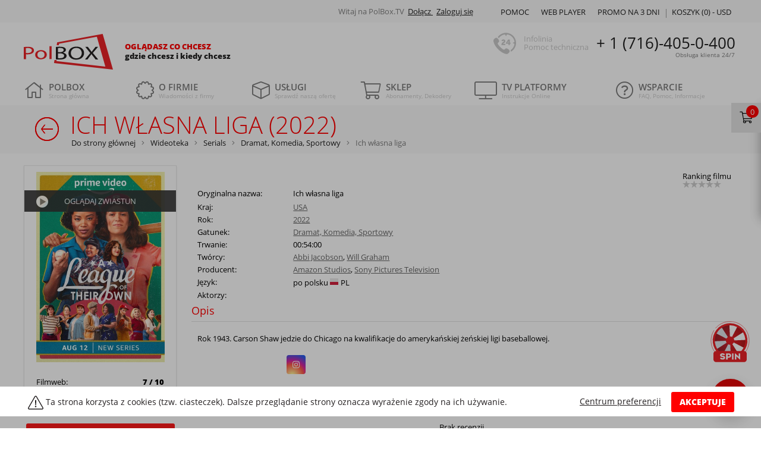

--- FILE ---
content_type: text/html; charset=utf-8
request_url: https://polbox.tv/pl/wideoteka/serial/dramat_komedia_sportowy/ich_wlasna_liga/
body_size: 18567
content:
<!DOCTYPE html>
<html lang="pl" xml:lang="pl">

<head>
                <meta name="robots" content="index, follow">
        <meta name="interkassa-verification" content="f9eea29c649e5f3450329b95b93d6c47"/>
    <meta name="keywords" content="Ich własna liga cały film, Ich własna liga online, Ich własna liga full hd, kino Ich własna liga, Ich własna liga po polsku, Ich własna liga bez limitu, Ich własna liga za darmo, kolekcja filmów">
    <meta name="description"
          content="Obejrzyj online Ich własna liga w dobrej jakości, dla prawdziwych fanów na  🎬PolBox.TV: ✅ocena, ✅recenzje, ✅aktorzy">
    <meta name="viewport" content="width=device-width, initial-scale=1"/>
    <meta name="copyright" content="Copyright PolBox.TV 2026"/>
    <meta name="theme-color" content="#666666">
    <meta http-equiv="Content-Type" content="text/html; charset=utf-8">
    <meta name='viewport' content='width=device-width, initial-scale=1.0'>
    <meta name="format-detection" content="telephone=no">
    <title>Ich własna liga (2022) - oglądaj cały film online po polsku HD | PolBox.TV</title>

    <link rel="preconnect dns-prefetch" href="https://esputnik.com" crossorigin>
    <link rel="preconnect dns-prefetch" href="https://push.esputnik.com" crossorigin>
    <link rel="preconnect dns-prefetch" href="https://connect.facebook.net" crossorigin>
    <link rel="preconnect dns-prefetch" href="https://www.facebook.com" crossorigin>
    <link rel="preconnect manifest" href="/manifest.json" as="fetch" crossorigin>

    <link rel="preload" href="//cdn.polbox.tv/tpl/tpl-main/webfonts/fa-brands-400.woff2" as="font" type="font/woff2"
          crossorigin>
    <link rel="preload" href="//cdn.polbox.tv/tpl/tpl-main/webfonts/fa-solid-900.woff2" as="font" type="font/woff2"
          crossorigin>
    <link rel="preload" href="//cdn.polbox.tv/tpl/tpl-main/webfonts/fa-light-300.woff2" as="font" type="font/woff2"
          crossorigin>

    <script src="/js/require.min.js"></script>
    <script>
        var XAND_DOMAIN = '.polbox.tv';
        var DOMAIN = 'https://polbox.tv/';
        var LANG = "pl";
        var DIR = "/";
        var TPL_DIR = "//cdn.polbox.tv/tpl/tpl-main";
        var _plugin = [];
        var widgetConfig = {
            pluginUrl: '/pl'
        };
        var COUNTRY_CODE = 'us';
        var csJsonParams = '';
        var CART_ITEMS = '';
        var PROMO_POPUP = '';
        var FREEMIUM_CUST = '';

        var CHECKOUT_LINK = 'https://polbox.tv/pl/checkout?_refer=cart';
        var GOOGLE_RECAPTCHA = '6LeD6YAfAAAAAGfUwUSDtd7yiYC0ub-l0wlRrKVE';
        var empty_path = '';
        var isMobile = '';

    </script>
    <script>
        require.config({
            baseUrl: "/js",
            packages: [
                "app"
            ]
        });

        // Stub!
        var def = define; // alias to define
        define = null;

        // initialize app
        require(["app"], function (App) {
            if (App) {
                var app = new App();

                console.log("initialize app ...");

                app.init();
            }
        });
    </script>
        <link href="//cdn.polbox.tv/tpl/tpl-main/css-min/bootstrap.css" rel="stylesheet" type="text/css">
    <!--<link href="//cdn.polbox.tv/tpl/tpl-main/<? /*= $cssDir; */ ?>/main.css?v<? /*= COMMIT_ID */ ?>" rel="stylesheet" type="text/css">-->

            <link href="//cdn.polbox.tv/tpl/tpl-main/css-min/main.css?v1893507" rel="stylesheet" type="text/css">
    
    
    <link rel="canonical" href="https://polbox.tv/pl/wideoteka/serial/dramat_komedia_sportowy/ich_wlasna_liga/"/>




<meta property='og:url' content='https://polbox.tv/pl/wideoteka/serial/dramat_komedia_sportowy/ich_wlasna_liga/' />
<meta property='og:article' content='Wideoteka' />
<meta property='og:title' content='Wideoteka | Internetowa wypożyczalnia filmów online' />
<meta property='og:description' content='Wideoteka PolBox.TV to stale aktualizowana kolekcja filmowa, w której znajdują się najlepsze seriale oraz ponad 2 500 filmów w jakości HD.' />
<meta property='og:image' content='https://polbox.tv/tpl/tpl-main/svg/logo.svg' />
<meta property='og:image:type' content='image/svg+xml' />
<meta property='og:image:width' content='170' />
<meta property='og:image:height' content='60' />
<meta property='og:locale' content='pl_PL' />
                
    <style>
        .mobileMenuWrap {
            display: none;
        }
    </style>

    <script>
    (function (i, s, o, g, r, a, m) {
            i["esSdk"] = r;
            i[r] = i[r] || function () {
                (i[r].q = i[r].q || []).push(arguments)
            }, a = s.createElement(o), m = s.getElementsByTagName(o)[0];
            a.async = 1;
            a.src = g;
            m.parentNode.insertBefore(a, m)
        }
    )(window, document, "script", "https://esputnik.com/scripts/v1/public/scripts?apiKey=eyJhbGciOiJSUzI1NiJ9.[base64].d64KSOLhh656W3tKXeMMFoXWNp7H8vH991wbH6CEhn8cM-b5fwJwYtQFilOx4bpPpt1qJ78gX174jm5F8smoHA&domain=92FAED33-783E-4AD1-BFDD-BE29CC4BA779", "es");
    es("pushOn");
</script>

    <script>
        window.baseUrl = window.baseUrl || '//cdn.polbox.tv/';
    </script>
        <script>
        // Define dataLayer and the gtag function.
        window.dataLayer = window.dataLayer || [];

        function gtag() {
                        dataLayer.push(arguments);
                                }

        // Default ad_storage to 'denied' as a placeholder
        // Determine actual values based on your own requirements
        gtag('consent', 'default', {
            'ad_storage': 'denied',
            'ad_user_data': 'denied',
            'ad_personalization': 'denied',
            'analytics_storage': 'denied'
        });
    </script>

    <!-- Google Tag Manager -->
    <script>(function (w, d, s, l, i) {
            w[l] = w[l] || [];
            w[l].push({
                'gtm.start':
                    new Date().getTime(), event: 'gtm.js'
            });
            var f = d.getElementsByTagName(s)[0],
                j = d.createElement(s), dl = l != 'dataLayer' ? '&l=' + l : '';
            j.async = true;
            j.src =
                '//www.googletagmanager.com/gtm.js?id=' + i + dl;
            f.parentNode.insertBefore(j, f);
        })(window, document, 'script', 'dataLayer', 'GTM-K7TXHR');</script>
    <!-- End Google Tag Manager -->

    <script>
        document.addEventListener('DOMContentLoaded', function () {
            if ($.cookie('cookieSettings')) {
                let cookieSettings = parseInt($.cookie('cookieSettings'));
                gtag('consent', 'update', {
                    'ad_storage': (cookieSettings & 1) ? 'granted' : 'denied',
                    'ad_user_data': (cookieSettings & 2) ? 'granted' : 'denied',
                    'ad_personalization': (cookieSettings & 4) ? 'granted' : 'denied',
                    'analytics_storage': (cookieSettings & 8) ? 'granted' : 'denied'
                });
            }
        });
    </script>
</head>

<body>

<!--class="body-blur"-->
    <!-- Google Tag Manager -->
    <noscript>
        <iframe src="//www.googletagmanager.com/ns.html?id=GTM-K7TXHR" height="0" width="0"
                style="display:none;visibility:hidden"></iframe>
    </noscript>
    <!-- End Google Tag Manager -->

<!-- Connect the common preloader -->
<div id="preLoader"></div>
<!-- End of preloader -->


<!-- Modal -->
<noindex>
    <script>
        function openCity(evt, cityName) {
            // Declare all variables
            var tabcontent, tablinks, i;

            // Get all elements with class="tabcontent" and hide them
            tabcontent = document.getElementsByClassName("tabContent");
            for (i = 0; i < tabcontent.length; i++) {
                tabcontent[i].style.display = "none";
            }

            // Get all elements with class="tablinks" and remove the class "active"
            tablinks = document.getElementsByClassName("tabLinks");
            for (i = 0; i < tablinks.length; i++) {
                tablinks[i].className = tablinks[i].className.replace(" active", "");
            }

            // Show the current tab, and add an "active" class to the link that opened the tab
            document.getElementById(cityName).style.display = "block";
            evt.currentTarget.className += " active";
        }
    </script>
    <div class="modal fade" id="cookieModal" tabindex="-1" role="dialog" aria-labelledby="cookieModalLabel"
         aria-hidden="true">
        <div class="modal-dialog cc-dialog" role="document">
            <div class="modal-content">
                <div class="modal-header cc-header">
                    <button type="button" class="close cc-close" data-dismiss="modal" aria-label="Close">
                        <span aria-hidden="true">&times;</span>
                    </button>
                    <img src="//cdn.polbox.tv/tpl/tpl-main/img/logoWhite.png" loading="lazy" class="cc-logo">
                    <h5 class="modal-title cc-title" id="cookieModalLabel">Centrum preferencji prywatności</h5>
                </div>
                <div class="modal-body cc-modal-body">
                    <div class="row cc-row-body">
                        <div class="col-lg-3 col-md-3 col-sm-3 col-xs-3 colModal colBtn">
                            <div class="tab row cc-row-options">
                                <button class="tabLinks active" onclick="openCity(event, 'cc-1')">
                                    Prywatność użytkownika
                                </button>
                                <button class="tabLinks" onclick="openCity(event, 'cc-2')">
                                    Absolutnie niezbędne pliki cookie
                                </button>
                                <button class="tabLinks" onclick="openCity(event, 'cc-3')">
                                    Wydajnościowe pliki cookie
                                </button>
                                <button class="tabLinks" onclick="openCity(event, 'cc-4')">
                                    Funkcjonalne pliki cookie
                                </button>
                                <button class="tabLinks" onclick="openCity(event, 'cc-5')">
                                    Pliki cookie związane z reklamami i ich odbiorcami
                                </button>
                                <a href="https://polbox.tv/pl/about/privacy/" target="_blank">
                                    <button class="tabLinks">
                                        Polityka prywatności 
                                    </button>
                                </a>
                            </div>
                        </div>
                        <div class="col-lg-9 col-md-9 col-sm-9 col-xs-9 colModal colContent">
                            <div id="cc-1" class="tabContent" style="display: block;">
                                <p class="mobileH"><span>Prywatność użytkownika</span>
                                    <br><br></p>
                                <p>Niniejsza Polityka dotycząca plików cookies (ciasteczek) odnosi się zarówno do innych podobnych technologii oraz do wszystkich stron internetowych i należących do PolBox.TV aplikacji dla urządzeń mobilnych.
Przez korzystanie ze Strony PolBox.TV wyrażasz zgodę na używanie plików cookies oraz innych podobnych technologii zgodnie z tą Polityką dotyczącą plików cookies. Jeżeli nie zgadzasz się na używanie przez nas plików cookies i/lub innych podobnych technologii, powinieneś zmienić ustawienia swojej przeglądarki w odpowiedni sposób lub zrezygnować z korzystania z naszego serwisu internetowego.</p>
                            </div>

                            <div id="cc-2" class="tabContent">
                                <p class="mobileH"><span>Absolutnie niezbędne pliki cookie</span>
                                    <br><br></p>
                                <p>Te pliki cookie są niezbędne do funkcjonowania witryny internetowej i nie możesz wyłączyć ich w naszych systemach. Zwykle są one instalowane tylko w odpowiedzi na Twoje działania, które są równoznaczne z zapytaniem o usługę taką, jak, na przykład, konfiguracja ustawień prywatności, logowanie lub wypełnianie formularzy. Możesz ustawić w swojej przeglądarce blokowanie lub ostrzeżenie o tych plikach cookie, ale wówczas niektóre części witryny mogą nie działać prawidłowo.
<br><br><br>
<span>Używane pliki cookie</span><br>
- SID (session PHP), - __session:Polbox</p>
                            </div>

                            <div id="cc-3" class="tabContent">
                                <label class="cc-switch">
                                    <input type="checkbox" id="performanceCookie"
                                           data-code="16"
                                           checked>
                                    <span class="sliderSwitch round"></span>
                                </label>
                                <p><span>Wydajnościowe pliki cookie</span></p>
                                <br><br>
                                <p>Te pliki cookie pozwalają nam śledzić wizyty i źródła ruchu, dzięki czemu możemy mierzyć i poprawiać wydajność naszej witryny internetowej. One dostarczają nam informacji o tym, które strony są najbardziej lub najmniej popularne, a także możemy się dzięki nim dowiedzieć, jak osoby odwiedzające poruszają się po witrynie internetowej. Wszystkie informacje, zbierane w tych plikach, są łączone, przez co stają się anonimowe. Jeśli nie wyrazisz zgody na korzystanie z tych plików cookie, nie będziemy wiedzieli, kiedy odwiedziłeś naszą stronę.
<br><br><br>
<span>Używane pliki cookie</span><br>
GTM
</p>
                            </div>
                            <div id="cc-4" class="tabContent">
                                <label class="cc-switch">
                                    <input type="checkbox" id="functionalityCookie"
                                           data-code="32"
                                           checked>
                                    <span class="sliderSwitch round"></span>
                                </label>
                                <p><span>Funkcjonalne pliki cookie</span></p>
                                <br><br>
                                <p>Te pliki cookie są niezbędne do działania zaawansowanych funkcji i personalizacji, jak, na przykład, prośby o telefon lub rozpoczęcie czatu. Mogą one być instalowane przez nas lub innych dostawców, których usługi dodaliśmy do naszej strony. Jeśli nie zezwalasz na korzystanie z tych plików cookie, niektóre lub wszystkie te funkcje mogą nie działać prawidłowo.
<br><br><br>
<span>Używane pliki cookie</span><br>
- trialExitPopup, - lang 
</p>
                            </div>
                            <div id="cc-5" class="tabContent">
                                <label class="cc-switch">
                                    <input type="checkbox" id="advertisingCookie"
                                           data-code="64"
                                           checked>
                                    <span class="sliderSwitch round"></span>
                                </label>
                                <p><span>Pliki cookie związane z reklamami i ich odbiorcami</span></p>

                                <label class="cc-switch">
                                    <input type="checkbox" class="gtagElement" data-gtag="ad_storage"
                                           data-code="1"
                                           checked>
                                    <span class="sliderSwitch round"></span>
                                </label>
                                <p><span>Przechowywanie reklamowe</span></p>

                                <label class="cc-switch">
                                    <input type="checkbox" class="gtagElement" data-gtag="ad_user_data"
                                           data-code="2"
                                           checked>
                                    <span class="sliderSwitch round"></span>
                                </label>
                                <p><span>Dane użytkowników reklam</span></p>

                                <label class="cc-switch">
                                    <input type="checkbox" class="gtagElement" data-gtag="ad_personalization"
                                           data-code="4"
                                           checked>
                                    <span class="sliderSwitch round"></span>
                                </label>
                                <p><span>Personalizacja reklam	</span></p>

                                <label class="cc-switch">
                                    <input type="checkbox" class="gtagElement" data-gtag="analytics_storage"
                                           data-code="8"
                                           checked>
                                    <span class="sliderSwitch round"></span>
                                </label>
                                <p><span>Magazyn analizy</span></p>

                                <br><br>
                                <p>Te pliki cookie są instalowane na naszych stronach internetowych przez naszych partnerów reklamowych. Mogą one być wykorzystywane przez te firmy w celu tworzenia profilu Twoich zainteresowań i wyświetlania odpowiednich reklam na innych stronach internetowych. One działają w oparciu o metodę unikatowej identyfikacji przeglądarki i urządzenia. Jeśli nie wyrazisz zgody na stosowanie tych plików cookie, reklamy wyświetlane na różnych witrynach internetowych nie będą dopasowane do Twoich zainteresowań.
<br><br><br>
<span>Używane pliki cookie</span><br>
_hjid, fr, _fbp, - domain_source </p>
                            </div>
                            <div id="cc-6" class="tabContent">
                            </div>
                        </div>
                    </div>
                </div>
                <div class="modal-footer cc-footer">
                    <a href="" class="cc-modal-link" data-dismiss="modal" id="setSelected">
                        Save only selected cookies
                    </a>
                    <button type="button" class="btn btn-danger cc-btn" data-dismiss="modal" id="setAllCC">
                        Zezwalaj na wszystkie
                    </button>
                </div>
            </div>
        </div>
    </div>
</noindex>
<div class="cc-banner cc-background" style="display: none;"></div><div class="cc-banner" style="display: none;">
    <div class="cc-container container">
                <div class="cc-v-center cc-text">
            <svg height="22px" y="0px" x="0px" viewBox="0 0 576 512" class="cc-icon cc-v-center"
                 xmlns="http://www.w3.org/2000/svg">
                <path fill="currentColor"
                      d="M569.517 440.013C587.975 472.007 564.806 512 527.94 512H48.054c-36.937 0-59.999-40.054-41.577-71.987L246.423 23.985c18.467-32.009 64.72-31.952 83.154 0l239.94 416.028zm-27.658 15.991l-240-416c-6.16-10.678-21.583-10.634-27.718 0l-240 416C27.983 466.678 35.731 480 48 480h480c12.323 0 19.99-13.369 13.859-23.996zM288 372c-15.464 0-28 12.536-28 28s12.536 28 28 28 28-12.536 28-28-12.536-28-28-28zm-11.49-212h22.979c6.823 0 12.274 5.682 11.99 12.5l-7 168c-.268 6.428-5.556 11.5-11.99 11.5h-8.979c-6.433 0-11.722-5.073-11.99-11.5l-7-168c-.283-6.818 5.167-12.5 11.99-12.5zM288 372c-15.464 0-28 12.536-28 28s12.536 28 28 28 28-12.536 28-28-12.536-28-28-28z"
                      class=""></path>
            </svg>
            Ta strona korzysta z cookies (tzw. ciasteczek). Dalsze przeglądanie strony oznacza wyrażenie zgody na ich używanie.
        </div>
        <div class="actions">
            <button class="cc-v-center cc-float-right btn btn-danger" id="cookiesAgreement">AKCEPTUJE</button>
            <a href="" class="cc-more" data-toggle="modal" data-target="#cookieModal">Centrum preferencji</a>
        </div>
    </div>
</div>

<div class="container topContainer">
    <div class="topBlock clearfix">

        <div id="menuUpBlockRight" class="menuUpBlockRight">
            <div class="container">

                <a class="mobile-logo-wrap" href="https://polbox.tv/pl-tv/">
                    <div class="logo"></div>

                    <div class="slogan">
                        <div class="slogan-h4">Oglądasz co chcesz</div>
                        <div class="slogan-h5">gdzie chcesz i kiedy chcesz</div>
                    </div>
                </a>

                
                <div class="menuUpBlockRightTop">


                    <div class="menuUpBlockRightTopAuth" style="margin-right: 20px;">
            <span style="color: grey">Witaj na PolBox.TV</span>
        <a href="https://polbox.tv/pl/customers/register/">
            Dołącz
        </a>
        <a href="https://polbox.tv/pl/customers/signin/">
            Zaloguj się
        </a>
    </div>

                    <div class="menuUpBlockRightTopLanguages">
                        <div class="languageScreenToggle">
                                                    </div>

                        <div class="languageMobileToggle">
                                                    </div>
                    </div>
                </div>

                <div class="menuUpBlockRightBottom">
                                        <div class="menuUpBlockRightBottomItem cartUpBlockRight ">

                        <a href="https://polbox.tv/pl/shop/cart/" class="cartList">
                            Koszyk (<span id="cartCountItems">0</span>) -
                            <span id="cartCountTotal">
                                 USD                            </span>
                        </a>
                    </div>
                                                            
                    


                                            <a href="https://polbox.tv/poland/info/trial/?from=tb" class="menuUpBlockRightBottomItem2">
                            PROMO NA 3 DNI
                        </a>
                    
                    <a href="https://player.polbox.tv?from=tb" target="_blank" rel="noreferrer"
                       class="menuUpBlockRightBottomItem2 item-mobile-hide">Web player</a>


                    <a href="https://polbox.tv/pl/support/help/" class="menuUpBlockRightBottomItem">Pomoc</a>
                    
                    

                </div>

            </div>

        </div>


        <div class="menuUpBlockLeft">
            <a href="https://polbox.tv/pl-tv/">
                <div class="logo">
                    <!--                    <div class="hat"></div>-->
                </div>
            </a>

            <div class="slogan">
                <div class="slogan-h4">Oglądasz co chcesz</div>
                <div class="slogan-h5">gdzie chcesz i kiedy chcesz</div>
            </div>
            <a href="tel:+17164050400" class="phoneNumberMobile">
                + 1 (716)-405-0-400            </a>
        </div>

        <div class="pseudoTop fixerGrey fixerGrey40"></div>
        <div class="menuUpBlockCenter">
            <div class="menuUpBlockCenterWraper clearfix">
                <span> <i class="alltime"></i> </span>
                <span class="phoneTitle">Infolinia <br> Pomoc techniczna</span>
                <span class="phoneNumber">
                + 1 (716)-405-0-400                <sup>Obsługa klienta 24/7</sup>
            </span>
            </div>
        </div>
    </div>
</div>


<div id="menuReplaceWrap"></div>
<div id="menuMainFloatWrap">
    <div class="container">
        <nav id="menuMultiLevel" class="menuMainWrap navbar navbar-light bg-faded">
            <label for="tm" id="toggle-menu">Menu                <span class="drop-icon">
                    <i class="fal fa-bars"></i>
                </span>
            </label>
            <input type="checkbox" id="tm">
            <ul class="nav nav-justified navbar-fixed-top main-menu clearfix">
                                    <li>
                        <a href="https://polbox.tv/pl-tv/"
                           class="menuMain menuMain16 menuInactive">
                                                        <i class='fal fa-home'></i> 
                            <div class="menuMain-h4">
                                POLBOX                            </div>
                            <span>
                                Strona główna                            </span>
                                                    </a>
                                            </li>
                                    <li>
                        <a href="https://polbox.tv/pl/about/"
                           class="menuMain menuMain16 menuInactive">
                                                        <i class='fal fa-certificate'></i> 
                            <div class="menuMain-h4">
                                O firmie                            </div>
                            <span>
                                Wiadomości z firmy                            </span>
                                                            <div title="Toggle Drop-down" class="drop-icon drop-toggler menuMainToggle"
                                     data-id="sm22">
                                    <i class='far fa-plus'></i>
                                </div>
                                                    </a>
                                                    <input type="checkbox">
                            <ul class="sub-menu" id="sm22">
                                        <li>
            <a href="https://polbox.tv/pl/about/blog/" class="subMenuMain">
                <span class="menuTitle">Blog</span>
                            </a>
                    </li>
                <li>
            <a href="https://polbox.tv/pl/about/cookies/" class="subMenuMain">
                <span class="menuTitle">Cookies</span>
                            </a>
                    </li>
                <li>
            <a href="https://polbox.tv/pl/about/news/" class="subMenuMain">
                <span class="menuTitle">Wiadomości</span>
                            </a>
                    </li>
                <li>
            <a href="https://polbox.tv/pl/about/business_terms/" class="subMenuMain">
                <span class="menuTitle">Ogólne warunki umowy</span>
                            </a>
                    </li>
                <li>
            <a href="https://polbox.tv/pl/about/imprint/" class="subMenuMain">
                <span class="menuTitle">Imprint</span>
                            </a>
                    </li>
                <li>
            <a href="https://polbox.tv/pl/about/privacy/" class="subMenuMain">
                <span class="menuTitle">Ochrona danych</span>
                            </a>
                    </li>
                <li>
            <a href="https://polbox.tv/pl/about/privacy-app/" class="subMenuMain">
                <span class="menuTitle">Polityka prywatności App</span>
                            </a>
                    </li>
                <li>
            <a href="https://polbox.tv/pl/about/testimonials/" class="subMenuMain">
                <span class="menuTitle">Opinie klientów</span>
                            </a>
                    </li>
                                    </ul>
                                            </li>
                                    <li>
                        <a href="https://polbox.tv/pl/services/"
                           class="menuMain menuMain16 menuInactive">
                                                        <i class='fal fa-cube'></i> 
                            <div class="menuMain-h4">
                                Usługi                            </div>
                            <span>
                                Sprawdź naszą ofertę                            </span>
                                                            <div title="Toggle Drop-down" class="drop-icon drop-toggler menuMainToggle"
                                     data-id="sm3">
                                    <i class='far fa-plus'></i>
                                </div>
                                                    </a>
                                                    <input type="checkbox">
                            <ul class="sub-menu" id="sm3">
                                        <li>
            <a href="https://polbox.tv/pl/services/moliwoci-telewizji/" class="subMenuMain">
                <span class="menuTitle">Możliwości telewizji</span>
                                    <span class="drop-icon">▸</span>
                    <div title="Toggle Drop-down" class="drop-icon menuMainToggle" data-id="sm99">
                        <i class='far fa-plus'></i>
                    </div>
                            </a>
                            <input type="checkbox">
                <ul class="sub-menu" id="sm99">
                            <li>
            <a href="https://polbox.tv/pl/services/moliwoci-telewizji/bookmarks/" class="subMenuMain">
                <span class="menuTitle">Bookmarks </span>
                            </a>
                    </li>
                <li>
            <a href="https://polbox.tv/pl/services/moliwoci-telewizji/cinema/" class="subMenuMain">
                <span class="menuTitle">Wideoteka</span>
                            </a>
                    </li>
                <li>
            <a href="https://polbox.tv/pl/wideoteka/" class="subMenuMain">
                <span class="menuTitle">Wideoteka filmów</span>
                            </a>
                    </li>
                <li>
            <a href="https://polbox.tv/pl/services/moliwoci-telewizji/ogldanie-telewizji/" class="subMenuMain">
                <span class="menuTitle">Oglądanie telewizji</span>
                            </a>
                    </li>
                <li>
            <a href="https://polbox.tv/pl/services/moliwoci-telewizji/program-tv--aktualny-p/" class="subMenuMain">
                <span class="menuTitle">Program TV</span>
                            </a>
                    </li>
                <li>
            <a href="https://polbox.tv/pl/services/moliwoci-telewizji/time-shift/" class="subMenuMain">
                <span class="menuTitle">Opóźnienie emisji</span>
                            </a>
                    </li>
                <li>
            <a href="https://polbox.tv/pl/services/moliwoci-telewizji/multiroom/" class="subMenuMain">
                <span class="menuTitle">Multiroom</span>
                            </a>
                    </li>
                <li>
            <a href="https://polbox.tv/pl/services/moliwoci-telewizji/tv-archive/" class="subMenuMain">
                <span class="menuTitle">Program TV archiwum</span>
                            </a>
                    </li>
                <li>
            <a href="https://polbox.tv/pl/services/moliwoci-telewizji/multiscreen/" class="subMenuMain">
                <span class="menuTitle">Multiscreen</span>
                            </a>
                    </li>
                <li>
            <a href="https://polbox.tv/pl/services/moliwoci-telewizji/kontrola-rodzicielska-/" class="subMenuMain">
                <span class="menuTitle">Kontrola rodzicielska</span>
                            </a>
                    </li>
                <li>
            <a href="https://polbox.tv/pl/services/moliwoci-telewizji/radio/" class="subMenuMain">
                <span class="menuTitle">Radio</span>
                            </a>
                    </li>
                <li>
            <a href="https://polbox.tv/pl/services/moliwoci-telewizji/eco-quality/" class="subMenuMain">
                <span class="menuTitle">Tryb EKO</span>
                            </a>
                    </li>
                <li>
            <a href="https://polbox.tv/pl/services/moliwoci-telewizji/high-quality/" class="subMenuMain">
                <span class="menuTitle">HD</span>
                            </a>
                    </li>
                        </ul>
                    </li>
                <li>
            <a href="https://polbox.tv/pl/services/special-offers/" class="subMenuMain">
                <span class="menuTitle">Specjalne oferty</span>
                                    <span class="drop-icon">▸</span>
                    <div title="Toggle Drop-down" class="drop-icon menuMainToggle" data-id="sm98">
                        <i class='far fa-plus'></i>
                    </div>
                            </a>
                            <input type="checkbox">
                <ul class="sub-menu" id="sm98">
                            <li>
            <a href="https://polbox.tv/pl/services/special-offers/zapro-znajomych-do-polboxt/" class="subMenuMain">
                <span class="menuTitle">Zaproś znajomych do PolBox.TV</span>
                            </a>
                    </li>
                <li>
            <a href="https://polbox.tv/pl/services/special-offers/funkcja-pauza/" class="subMenuMain">
                <span class="menuTitle">Funkcja "Pauza"</span>
                            </a>
                    </li>
                <li>
            <a href="https://polbox.tv/pl/services/special-offers/discounts/" class="subMenuMain">
                <span class="menuTitle">Rabaty socjalne</span>
                            </a>
                    </li>
                <li>
            <a href="https://polbox.tv/pl/services/special-offers/loyalty/" class="subMenuMain">
                <span class="menuTitle">Program lojalnościowy</span>
                            </a>
                    </li>
                        </ul>
                    </li>
                <li>
            <a href="https://polbox.tv/pl/services/zarabiaj-razem-z-polboxtv/" class="subMenuMain">
                <span class="menuTitle">Współpraca</span>
                                    <span class="drop-icon">▸</span>
                    <div title="Toggle Drop-down" class="drop-icon menuMainToggle" data-id="sm146">
                        <i class='far fa-plus'></i>
                    </div>
                            </a>
                            <input type="checkbox">
                <ul class="sub-menu" id="sm146">
                            <li>
            <a href="https://polbox.tv/pl/services/zarabiaj-razem-z-polboxtv/usugi-reklamowe/" class="subMenuMain">
                <span class="menuTitle">Usługi reklamowe od PolBox.TV</span>
                            </a>
                    </li>
                <li>
            <a href="https://polbox.tv/pl/services/zarabiaj-razem-z-polboxtv/dealer-program/" class="subMenuMain">
                <span class="menuTitle">Program dealerski</span>
                            </a>
                    </li>
                        </ul>
                    </li>
                                    </ul>
                                            </li>
                                    <li>
                        <a href="https://polbox.tv/pl/shop/"
                           class="menuMain menuMain16 menuInactive">
                                                        <i class='fal fa-shopping-cart'></i> 
                            <div class="menuMain-h4">
                                Sklep                            </div>
                            <span>
                                Abonamenty, Dekodery                            </span>
                                                            <div title="Toggle Drop-down" class="drop-icon drop-toggler menuMainToggle"
                                     data-id="sm4">
                                    <i class='far fa-plus'></i>
                                </div>
                                                    </a>
                                                    <input type="checkbox">
                            <ul class="sub-menu" id="sm4">
                                        <li>
            <a href="https://polbox.tv/pl/shop/remote-control/" class="subMenuMain">
                <span class="menuTitle">Pilot  </span>
                            </a>
                    </li>
                <li>
            <a href="https://polbox.tv/pl/shop/tv-box-smart-pilot/" class="subMenuMain">
                <span class="menuTitle">TVBox Smart + Pilot</span>
                            </a>
                    </li>
                <li>
            <a href="https://polbox.tv/pl/shop/basic-package/" class="subMenuMain">
                <span class="menuTitle">Pakiet „Basic"</span>
                            </a>
                    </li>
                <li>
            <a href="https://polbox.tv/pl/shop/family-package/" class="subMenuMain">
                <span class="menuTitle">Pakiet „Family"</span>
                            </a>
                    </li>
                <li>
            <a href="https://polbox.tv/pl/shop/premium-package/" class="subMenuMain">
                <span class="menuTitle">Pakiet „Premium"</span>
                            </a>
                    </li>
                <li>
            <a href="https://polbox.tv/pl/shop/premium-package-12m-tvbox-50/" class="subMenuMain">
                <span class="menuTitle">Zestaw „Premium 12 miesięcy + Dekoder z pilotem" (rabat na Dekoder 50%)</span>
                            </a>
                    </li>
                <li>
            <a href="https://polbox.tv/pl/shop/wk-top-up/" class="subMenuMain">
                <span class="menuTitle">Doładowanie konta Wkontakcie</span>
                            </a>
                    </li>
                <li>
            <a href="https://polbox.tv/pl/shop/opcja-upgrade/" class="subMenuMain">
                <span class="menuTitle">Opcja "Aktualizacja"</span>
                            </a>
                    </li>
                <li>
            <a href="https://polbox.tv/pl/shop/opa2/" class="subMenuMain">
                <span class="menuTitle">Opcja „Przedłużenie abonamentu”</span>
                            </a>
                    </li>
                                    </ul>
                                            </li>
                                    <li>
                        <a href="https://polbox.tv/pl/info/"
                           class="menuMain menuMain16 menuInactive">
                                                        <i class='fal fa-tv'></i> 
                            <div class="menuMain-h4">
                                TV platformy                            </div>
                            <span>
                                Instrukcje Online                            </span>
                                                            <div title="Toggle Drop-down" class="drop-icon drop-toggler menuMainToggle"
                                     data-id="sm2">
                                    <i class='far fa-plus'></i>
                                </div>
                                                    </a>
                                                    <input type="checkbox">
                            <ul class="sub-menu" id="sm2">
                                        <li>
            <a href="https://polbox.tv/pl/info/computer/" class="subMenuMain">
                <span class="menuTitle">Polska telewizja na komputerze</span>
                                    <span class="drop-icon">▸</span>
                    <div title="Toggle Drop-down" class="drop-icon menuMainToggle" data-id="sm152">
                        <i class='far fa-plus'></i>
                    </div>
                            </a>
                            <input type="checkbox">
                <ul class="sub-menu" id="sm152">
                            <li>
            <a href="https://polbox.tv/pl/info/computer/windows/" class="subMenuMain">
                <span class="menuTitle">Polska telewizja na Windows</span>
                            </a>
                    </li>
                <li>
            <a href="https://polbox.tv/pl/info/computer/macos/" class="subMenuMain">
                <span class="menuTitle">Polska telewizja na Mac OS</span>
                            </a>
                    </li>
                <li>
            <a href="https://polbox.tv/pl/info/computer/linux/" class="subMenuMain">
                <span class="menuTitle">Polska telewizja na Linux</span>
                            </a>
                    </li>
                        </ul>
                    </li>
                <li>
            <a href="https://polbox.tv/pl/info/helper/" class="subMenuMain">
                <span class="menuTitle">Pomocnik</span>
                                    <span class="drop-icon">▸</span>
                    <div title="Toggle Drop-down" class="drop-icon menuMainToggle" data-id="sm83">
                        <i class='far fa-plus'></i>
                    </div>
                            </a>
                            <input type="checkbox">
                <ul class="sub-menu" id="sm83">
                            <li>
            <a href="https://polbox.tv/pl/info/helper/tv/" class="subMenuMain">
                <span class="menuTitle">Wybrać odpowiednią taryfę i dekoder</span>
                            </a>
                    </li>
                <li>
            <a href="https://polbox.tv/pl/info/helper/pc/" class="subMenuMain">
                <span class="menuTitle">Na komputerze</span>
                            </a>
                    </li>
                <li>
            <a href="https://polbox.tv/pl/info/helper/mobile/" class="subMenuMain">
                <span class="menuTitle">Na urządzeniach mobilnych</span>
                            </a>
                    </li>
                        </ul>
                    </li>
                <li>
            <a href="https://polbox.tv/poland/info/trial/" class="subMenuMain">
                <span class="menuTitle">Darmowe oglądanie</span>
                            </a>
                    </li>
                <li>
            <a href="https://polbox.tv/pl/info/decoder/" class="subMenuMain">
                <span class="menuTitle">Polska telewizja na dekoderze</span>
                                    <span class="drop-icon">▸</span>
                    <div title="Toggle Drop-down" class="drop-icon menuMainToggle" data-id="sm131">
                        <i class='far fa-plus'></i>
                    </div>
                            </a>
                            <input type="checkbox">
                <ul class="sub-menu" id="sm131">
                            <li>
            <a href="https://polbox.tv/pl/info/decoder/iq/" class="subMenuMain">
                <span class="menuTitle">Polska telewizja na iQ4</span>
                            </a>
                    </li>
                <li>
            <a href="https://polbox.tv/pl/info/decoder/kodi/" class="subMenuMain">
                <span class="menuTitle">Polska telewizja na Kodi</span>
                            </a>
                    </li>
                        </ul>
                    </li>
                <li>
            <a href="https://polbox.tv/pl/info/polish-television-on-tv/" class="subMenuMain">
                <span class="menuTitle">Polska telewizja na TV</span>
                                    <span class="drop-icon">▸</span>
                    <div title="Toggle Drop-down" class="drop-icon menuMainToggle" data-id="sm154">
                        <i class='far fa-plus'></i>
                    </div>
                            </a>
                            <input type="checkbox">
                <ul class="sub-menu" id="sm154">
                            <li>
            <a href="https://polbox.tv/pl/info/polish-television-on-tv/fire-stick/" class="subMenuMain">
                <span class="menuTitle">Polska telewizja na Amazon FireTV Stick</span>
                            </a>
                    </li>
                <li>
            <a href="https://polbox.tv/pl/info/polish-television-on-tv/apple-tv/" class="subMenuMain">
                <span class="menuTitle">Polska telewizja na Apple TV</span>
                            </a>
                    </li>
                <li>
            <a href="https://polbox.tv/pl/info/polish-television-on-tv/smart-tv/" class="subMenuMain">
                <span class="menuTitle">Polska telewizja na Smart TV </span>
                            </a>
                    </li>
                <li>
            <a href="https://polbox.tv/pl/info/polish-television-on-tv/android-tv/" class="subMenuMain">
                <span class="menuTitle">Polska telewizja na Android TV</span>
                            </a>
                    </li>
                <li>
            <a href="https://polbox.tv/pl/info/polish-television-on-tv/roku/" class="subMenuMain">
                <span class="menuTitle">Polska telewizja na Roku TV</span>
                            </a>
                    </li>
                        </ul>
                    </li>
                <li>
            <a href="https://polbox.tv/pl/info/polish-television-on-tablet/" class="subMenuMain">
                <span class="menuTitle">Polska telewizja na tablecie</span>
                                    <span class="drop-icon">▸</span>
                    <div title="Toggle Drop-down" class="drop-icon menuMainToggle" data-id="sm155">
                        <i class='far fa-plus'></i>
                    </div>
                            </a>
                            <input type="checkbox">
                <ul class="sub-menu" id="sm155">
                            <li>
            <a href="https://polbox.tv/pl/info/polish-television-on-tablet/android/" class="subMenuMain">
                <span class="menuTitle">Telewizja mobilna na Android</span>
                            </a>
                    </li>
                <li>
            <a href="https://polbox.tv/pl/info/polish-television-on-tablet/ios/" class="subMenuMain">
                <span class="menuTitle">Telewizja mobilna na IOS</span>
                            </a>
                    </li>
                        </ul>
                    </li>
                <li>
            <a href="https://polbox.tv/pl/info/online/" class="subMenuMain">
                <span class="menuTitle">Polska telewizja przez internet</span>
                            </a>
                    </li>
                                    </ul>
                                            </li>
                                    <li>
                        <a href="https://polbox.tv/pl/support/"
                           class="menuMain menuMain16 menuInactive">
                                                        <i class='fal fa-question-circle'></i> 
                            <div class="menuMain-h4">
                                Wsparcie                            </div>
                            <span>
                                FAQ, Pomoc, Informacje                            </span>
                                                            <div title="Toggle Drop-down" class="drop-icon drop-toggler menuMainToggle"
                                     data-id="sm5">
                                    <i class='far fa-plus'></i>
                                </div>
                                                    </a>
                                                    <input type="checkbox">
                            <ul class="sub-menu" id="sm5">
                                        <li>
            <a href="https://polbox.tv/pl/support/faq/" class="subMenuMain">
                <span class="menuTitle">Pytania techniczne</span>
                            </a>
                    </li>
                <li>
            <a href="https://polbox.tv/pl/support/delivery-payment/" class="subMenuMain">
                <span class="menuTitle">Dostawa i opłata</span>
                                    <span class="drop-icon">▸</span>
                    <div title="Toggle Drop-down" class="drop-icon menuMainToggle" data-id="sm107">
                        <i class='far fa-plus'></i>
                    </div>
                            </a>
                            <input type="checkbox">
                <ul class="sub-menu" id="sm107">
                            <li>
            <a href="https://polbox.tv/pl/support/delivery-payment/koszt-dostawy/" class="subMenuMain">
                <span class="menuTitle">Koszt dostawy</span>
                            </a>
                    </li>
                <li>
            <a href="https://polbox.tv/pl/support/delivery-payment/zamwienie-i-dostawa/" class="subMenuMain">
                <span class="menuTitle">Zamówienie i dostawa</span>
                            </a>
                    </li>
                <li>
            <a href="https://polbox.tv/pl/support/delivery-payment/korzystanie-z-kuponu/" class="subMenuMain">
                <span class="menuTitle">Korzystanie z kuponu</span>
                            </a>
                    </li>
                <li>
            <a href="https://polbox.tv/pl/support/delivery-payment/koo-fortuny-jak-odebra-ku/" class="subMenuMain">
                <span class="menuTitle">Koło fortuny. Jak odebrać kupon rabatowy? </span>
                            </a>
                    </li>
                <li>
            <a href="https://polbox.tv/pl/support/delivery-payment/payment-methods/" class="subMenuMain">
                <span class="menuTitle">Warunki opłaty i zwrot</span>
                            </a>
                    </li>
                <li>
            <a href="https://polbox.tv/pl/support/delivery-payment/payment-anonymous/" class="subMenuMain">
                <span class="menuTitle">Płatność Ekspresowa Bez Logowania</span>
                            </a>
                    </li>
                <li>
            <a href="https://polbox.tv/pl/support/delivery-payment/google-pay/" class="subMenuMain">
                <span class="menuTitle">Instrukcja korzystania z nowej metody płatności Google Pay</span>
                            </a>
                    </li>
                <li>
            <a href="https://polbox.tv/pl/support/delivery-payment/warunki-partnera-patnicze/" class="subMenuMain">
                <span class="menuTitle">Warunki partnera płatniczego</span>
                            </a>
                    </li>
                        </ul>
                    </li>
                <li>
            <a href="https://polbox.tv/pl/support/help/" class="subMenuMain">
                <span class="menuTitle">Wyraź opinię</span>
                            </a>
                    </li>
                <li>
            <a href="https://polbox.tv/pl/support/telefony-kontaktowe/" class="subMenuMain">
                <span class="menuTitle">Telefony kontaktowe</span>
                            </a>
                    </li>
                                    </ul>
                                            </li>
                            </ul>
        </nav>
    </div>
</div>

<div class='breadcrumbsWrap'>
    <div class='container'>
        <div class='breadcrumbs'>
            <a class='breadcrumbsBack' href='javascript: history.go(-1);'></a>
            <div class='breadcrumbsBody'>
                <h1>
                    Ich własna liga (2022)                </h1>
                                    <div class="crumbs">
                        <a href="https://polbox.tv/pl-tv/">
                            Do strony głównej                        </a>
                                                            <i class='fal fa-angle-right'></i>
                                    <a href='https://polbox.tv/pl/wideoteka/'>
                                        Wideoteka                                    </a>
                                                                        <i class='fal fa-angle-right'></i>
                                    <a href='https://polbox.tv/pl/wideoteka/serials/'>
                                        Serials                                    </a>
                                                                        <i class='fal fa-angle-right'></i>
                                    <a href='https://polbox.tv/pl/wideoteka/serials/dramat_komedia_sportowy/'>
                                        Dramat, Komedia, Sportowy                                    </a>
                                    
                                        <i class='fal fa-angle-right'></i>
                                        <span>Ich własna liga</span>

                                                            <div style="clear: both;" ></div>
                    </div>
                            </div>
        </div>
    </div>
</div>
    
<div id="wideoteka">
    <div class="container">
        <div class="catalog-main">
            <div class="catalog-main__column column_cover">
                <div class="column_cover__inner">
                                            <a href="javascript: void(0);" class="watch-trailer js__show-trailer">
                            Oglądaj zwiastun                        </a>
                                        <div class="cover no-cover loader" title="Ich własna liga (2022)">

                    </div>
                    <div class='mt-10 p-10'>
                        <div class="menu_fluid mt-5" style="justify-content: space-between;">
                            <div class="cdarkgrey">
                                Filmweb:
                            </div>
                            <div class="">
                                <b>
                                    7 / 10
                                </b>
                            </div>
                        </div>
                        <div class="menu_fluid mt-5" style="justify-content: space-between;">
                            <div class="cdarkgrey">
                                PolBox.TV:
                            </div>
                            <div class="">
                                <b>4 / 5</b>
                            </div>
                        </div>
                                            </div>
                </div>
                <div class="panel-call">
                                            <button class="button-call js__modal-loginform">
                            Wejść na PolBox.TV                            <div class="x-hidden">
                                <div class="text">
                                    Dołaczyć do PolBox.TV                                </div>
                            </div>
                        </button>
                        <br>
                        <br>
                        <a href="https://polbox.tv/poland/info/trial/">
                            <button class="button-call">
                                	Darmowe oglądanie                                <div class="x-hidden">
                                    <div class="text">
                                        	Darmowe oglądanie                                    </div>
                                </div>
                            </button>
                        </a>
                                        </div>
            </div>
            <div class="catalog-main__column column_main">
                <div class='pull-right'>
                                            <div>
                            Ranking filmu                            <div class="rating-mask">
                                <div class="rating"
                                     style="width: 0%;">
                                </div>
                            </div>
                        </div>
                        
                </div>
                <!-- @original name -->
                <div class="row">
                    <div class="col col-sm-2">
                        <div class="origName">
                            Oryginalna nazwa:
                        </div>
                    </div>
                    <div class="col col-sm-3">
                        <div class="origName">
                            Ich własna liga                        </div>
                    </div>
                </div>
                <!-- @country -->
                <div class="row">
                    <div class="col col-sm-2">
                        Kraj:
                    </div>
                    <div class="col col-sm-3">
                        <a href="/pl/wideoteka/us/"
                           class="text-underlined"
                           target="_blank">
                            USA                        </a>
                    </div>
                </div>

                <div class="row">
                    <div class="col col-sm-2">
                        Rok:
                    </div>
                    <div class="col col-sm-3">
                        <a href="/pl/wideoteka/2022/" target="_blank">
                            <u>2022</u>
                        </a>
                    </div>
                </div>

                <div class="row">
                    <div class="col col-sm-2">
                        Gatunek:
                    </div>
                    <div class="col col-sm-3">
                        <a href="/pl/wideoteka/dramat_komedia_sportowy/"
                           class="text-underlined"
                           target="_blank">
                            Dramat, Komedia, Sportowy                        </a>
                    </div>
                </div>
                                    <div class="row">
                        <div class="col col-sm-2">
                            Trwanie:
                        </div>
                        <div class="col col-sm-3">
                            00:54:00                        </div>
                    </div>
                
                                    <div class="row">
                        <div class="col col-sm-2">
                            Twórcy:
                        </div>
                        <div class="col col-sm-6">
                            <a href="/pl/wideoteka/creator-abbi_jacobson/" class="text-underlined" target="_blank">Abbi Jacobson</a>, <a href="/pl/wideoteka/creator-will_graham/" class="text-underlined" target="_blank">Will Graham</a>                        </div>
                    </div>
                
                
                                    <div class="row">
                        <div class="col col-sm-2">
                            Producent:
                        </div>
                        <div class="col col-sm-6">

                            <a href="/pl/wideoteka/studia-amazon_studios/" class="text-underlined" target="_blank">Amazon Studios</a>, <a href="/pl/wideoteka/studia-sony-pictures-television/" class="text-underlined" target="_blank">Sony Pictures Television</a>                        </div>
                    </div>
                
                <div class="row">
                    <div class="col col-sm-2">
                        Język:
                    </div>
                    <div class="col col-sm-3">
                        po polsku <span class="flag flag-16 flag-pl"></span> PL
                    </div>
                </div>

                <div class="row">
                    <div class="col col-sm-2">
                        Aktorzy:
                    </div>
                    <div class="col col-sm-6">
                                            </div>
                </div>

                <div class="title">
                    Opis                </div>

                <div class="p-10">
                    Rok 1943. Carson Shaw jedzie do Chicago na kwalifikacje do amerykańskiej żeńskiej ligi baseballowej.                </div>

                <div class="social">
                    <!--<noindex>-->
                    <a href="https://www.instagram.com/polbox.tv/" target="_blank"
                                class="instagram-wrap fab fa-instagram" rel="nofollow"></a>
                    <!--</noindex>-->
                    <script src="//platform-api.sharethis.com/js/sharethis.js#property=58e368859c801d00126fbfb9&product=inline-share-buttons"></script>
                    <div class="sharethis-inline-share-buttons"></div>
                </div>

                                <div class="catalog-header">
                    <ul class="catalog-header__inner">
                        <li>
                            Recenzja                        </li>
                        <li>
                            Komentarze                        </li>
                    </ul>
                </div>

                <div class="tab_container p-10">
                    <div class="comments">
                        <div class="">
                                                            <div class="text-center">
                                    Brak recenzji                                </div>
                                                    </div>


                    </div>


                </div>
                <div class="tab_container p-10">
                    <div class="comments">
                        <div class="">
                                                            <div class="text-center">
                                    Brak komentarzy                                </div>
                                                    </div>

                        
                    </div>

                </div>
            </div>
        </div>
        <div style="text-align:center; color:#666666;background-color: #f9f9f9; padding: 5px; margin: 10px 0;">Informacje przedstawione w tym artykule odzwierciedlają punkt widzenia autora i nie sugerują istnienia wspomnianego filmu na tym serwisie.</div>
    </div>

    <div class="modal modal-catalog-film" id="modal" role="dialog">
        <div class="modal-dialog">
            <div class="modal-content">
                <a href="#" class="close" style="color: #fff;" onclick="clearIframe(this);"><i class="fal fa-times"></i></a>
                <div class="content-body"></div>
            </div>
        </div>
    </div>

</div>

<script type="text/xand-template"
        id="loginform_template">
    <div class="panel-default loginform">
        <div class="panel-heading">
            Czy masz konto??
        </div>
        <div class="text-center p-10">
            <a href="/pl/customers/signin/">
                <div>
                    Zaloguj się                </div>
            </a>
        </div>
        <div class="divider">
            <div class="divider-heading">
                <div>
                    lub                </div>
            </div>
        </div>
        <div class="text-center p-10">
            <a href="/pl/customers/register/">
                <div>
                    Zarejestrować się                </div>
            </a>
        </div>
    </div>
</script>

<script type="text/xand-template"
        id='youtube_trailer_template'>
    <iframe width="735" height="320" src="https://www.youtube.com/embed/H8qMhtkB18k" frameborder="0"
            allow="autoplay; encrypted-media" allowfullscreen
            style="display: block; margin: 0 auto;"></iframe>
</script>

<div class="container" id="subscribeBlock">


    <div class="blockSeparator"></div>


    <!--    <div class="subscribeBlock">-->
    <!---->
    <!--        <label for="subscribe-email">Subskrybować wiadomości PolBox.TV</label>-->
    <!--        <input type="email" id="subscribe-email"/>-->
    <!--        <button class="simpleButton">Subskrybować</button>-->
    <!---->
    <!--    </div>-->

    <div class="blockSeparator"></div>

</div>
<script>
    document.addEventListener("DOMContentLoaded", function (event) {
        $(".subscribeBlock").find('button').off().on('click', function () {
            Subscriber.add($("#subscribe-email"));
        });
    });
</script>
<!--<noindex>-->
<div class="shortNewsWrap">
    <div class="container">

        <div class="shortNews">
            <div class="shortNewsTitle col-xs-12 col-sm-4">

                <div class="shortNewsTitle-h3"><i class="fas fa-quote-left"></i> Wersja skrócona</div>

                <div class="shortNewsTitle-h6">O najważniejszym</div>
            </div>

            
                <div class="shortNewsCalender col-xs-6 col-sm-4">

                    <div class="day">
                        26                    </div>
                    <div class="monthYear">
                        <div class="month">
                            STY                        </div>
                        <div class="year">
                            2026                        </div>
                    </div>

                </div>


                <div class="shortNewsBody col-xs-6 col-sm-4">

                    Chcesz oglądać polską telewizję bez przerw, w najlepszej jakości i z każdego miejsca na świecie? 


                    <a href="https://polbox.tv/pl/about/news/dune-50/" style="white-space: nowrap">
                        Dowiedzieć się więcej
                        <i class="fal fa-angle-double-right"></i>
                    </a>

                </div>

            

        </div>
    </div>
</div>
<!--</noindex>-->
<link href="//cdn.polbox.tv/tpl/tpl-main/css-min/fontawesome-all.min.css" rel="stylesheet" media="print" onload="this.media='all'" type="text/css">
<link href="/components/jquery-ui/dist/themes/smoothness/jquery-ui.min.css" rel="stylesheet" media="print" onload="this.media='all'" type="text/css">

<script src="//cdn.polbox.tv/components/jquery/dist/jquery.min.js"></script>
<!--<script src="//cdn.polbox.tv/tpl/tpl-main/js/yepnope.js"></script>-->

<script defer src="//cdn.polbox.tv/components/jquery-ui/dist/jquery-ui.min.js?v1893507"></script>
<script src="/components/dependencies/jquery/jquery-cookie.js?v1893507"></script>
<script defer src="//cdn.polbox.tv/tpl/tpl-main/js/jquery/jquery-forms.js?v1893507"></script>
<script defer src="/components/jquery.easing/jquery.easing.js?v1893507"></script>
<script defer src="//cdn.polbox.tv/tpl/tpl-main/js/jquery/jquery.ui.touch-punch.min.js?v1893507"></script>
<script defer src="//cdn.polbox.tv/tpl/tpl-main/js/jquery/jquery.session.min.js?v1893507"></script>
<script defer src="//cdn.polbox.tv/tpl/tpl-main/js/jquery/jquery.lazy.min.js?v1893507"></script>
<script defer src="//cdn.polbox.tv/components/bootstrap/dist/js/bootstrap.min.js?v1893507"></script>
<script defer src="//cdn.polbox.tv/tpl/tpl-main/js/dev-etc/phone-input.js?v1893507"></script>
<script defer src="//cdn.polbox.tv/tpl/tpl-main/js/dev-etc/sweetalert.js?v1893507"></script>
<script defer src='//cdn.polbox.tv/tpl/tpl-main/js/vue-phone-bundle/phone-bundle.js?v1893507'></script>
<script defer src='//cdn.polbox.tv/tpl/tpl-main/js/vue-phone-bundle/phone-bundle.chunk.0.js?v1893507'></script>
<script defer src='//cdn.polbox.tv/tpl/tpl-main/js/vue-phone-bundle/phone-bundle.chunk.1.js?v1893507'></script>
<script defer src='//cdn.polbox.tv/tpl/tpl-main/js/vue.min.js?v1893507'></script>
<script defer src='//cdn.polbox.tv/tpl/tpl-main/js/lottie.min.js?v1893507'></script>

<!-- <script src="//cdn.polbox.tv/tpl/tpl-main/js/fa-migration.js"></script> -->

    <script src="//cdn.polbox.tv/tpl/tpl-main/js/dist/scripts.js?v1893507"></script>

<script defer src="//cdn.polbox.tv/tpl/tpl-main/js/dev-etc/popup-promo.min.js?v1893507"></script>

<script defer src='/tpl/tpl-main/js/require.js?v1893507'></script>
<script defer src='/tpl/tpl-main/js/main-widget.js?v1893507'></script>
<script src='//cdn.polbox.tv/tpl/tpl-main/js/card.js?v1893507'></script>

<script src='//cdn.polbox.tv/tpl/tpl-main/js/common.js?v1893507'></script>

    <script defer src='/tpl/tpl-main/js/pages-scripts.js'></script>


<script type="text/javascript" src="https://appleid.cdn-apple.com/appleauth/static/jsapi/appleid/1/en_US/appleid.auth.js"></script>




<script src='//cdn.polbox.tv/tpl/tpl-main/js/template.js'></script>
<script>

    var film = {}

    film.imageBig = '8023872.5.jpg'
    film.secondMark = 0
        document.addEventListener('DOMContentLoaded', function () {
            var tpl = new Template({
                opening_tag: '{',
                closing_tag: '}'
            })

            var image = new Image()

            image.src = (window.baseUrl && '//cdn' === window.baseUrl.substr(0, 5)
                ? window.baseUrl : 'https://polbox.tv/')
                + 'uploads/wideoteka/' + film.imageBig;

            image.addEventListener('load', function () {
                var el = document.querySelector('.cover')
                el.classList.remove('loader')
                el.classList.remove('no-cover')
                el.style.backgroundImage = 'url(' + image.src + ')'
                el.style.backgroundPosition = 'center center'
                el.style.backgroundSize = 'contain'
            });

            image.addEventListener('error', function () {
                try {
                    var el = document.querySelector('.cover')
                    el.classList.remove('loader')
                    el.innerHTML = '<div class="text-center">Brak obrazu</div>'
                } catch (err) {
                }
            })

            // calculate rating width (percent)
            var prevLeft = film.secondMark, currLeft = 0;

            // fluent animation
            $('.rating-mask>.rating').animate({
                'width': prevLeft + '%'
            }, 800);

            $('.catalog-header__inner li').first().addClass('active');

            $('.tab_container').first().show();

            $('.catalog-header__inner li').not(':first').removeClass('active');
            $('.catalog-header__inner li').click(function () {
                $('.catalog-header__inner li').removeClass('active');
                $(this).addClass('active');
                $('.tab_container').hide().eq($(this).index()).fadeIn();
            });
                            $('.rating-mask').on('click', function (e) {
                    Swal.fire({type:'error', text: "Należy być zalogowanym, aby  mieć możliwość wykonania tej akcji"});
                });
                     
                        $('.js__modal-loginform').on('click', function () {
                $('.modal>.modal-dialog>.modal-content>.content-body').html('<div class="loader loader_large"></div>');
                $('.modal-catalog-film').modal('show');
                setTimeout(function () {
                    $('.modal>.modal-dialog>.modal-content>.content-body').html(tpl.compile(document.getElementById('loginform_template').innerHTML));
                }, 1500);
            });
            
            $('.cover').on('click', function () {
                if (0 === image.width
                    || 0 === image.height) return false;
                $('.modal>.modal-dialog>.modal-content>.content-body').html('<div class="loader loader_large"></div>');
                $('.modal-catalog-film').modal('show');
                setTimeout(function () {
                    $('.modal>.modal-dialog>.modal-content>.content-body').html('<div style="width: 500px;\
                        height: 700px;\
                    background-image: url(' + image.src + ');\
                    background-position: center center;\
                    background-size: contain;\
                    margin: 0 auto;"></div>');
                }, 1500);
            });

            $('.panel-episodes>.panel-heading').on('click', function () {
                $(this).parent().find('.panel-heading').removeClass('spoiler-header-active');
                $(this).addClass('spoiler-header-active');
                var fal = $(this).find('.fal');
                if (fal.hasClass('fa-angle-up')) {
                    fal.removeClass('fa-angle-up').addClass('fa-angle-down');
                } else {
                    fal.addClass('fa-angle-up');
                }
                $(this).parent().find('.panel-episodes-list').slideToggle();
            });
            $('.js__show-trailer').on('click', function () {
                $('.modal>.modal-dialog>.modal-content>.content-body').html('<div class="loader loader_large"></div>');
                $('.modal-catalog-film').modal('show');
                setTimeout(function () {
                    $('.modal>.modal-dialog>.modal-content>.content-body').html(tpl.compile(document.getElementById('youtube_trailer_template').innerHTML));
                }, 1500);
            });
            $('#modal .close').on('click', function () {
                $('#modal').modal('hide');
            });
        })
</script>

<!-- @google breadcrumbs -->
    <script type='application/ld+json'>{"@context":"http:\/\/schema.org","@type":"BreadcrumbList","itemListElement":[{"@type":"ListItem","position":1,"name":"Do strony g\u0142\u00f3wnej","item":"https:\/\/polbox.tv\/pl\/"},{"@type":"ListItem","position":2,"name":"Wideoteka","item":"https:\/\/polbox.tv\/pl\/wideoteka\/"},{"@type":"ListItem","position":3,"name":"Serials","item":"https:\/\/polbox.tv\/pl\/wideoteka\/serials\/"},{"@type":"ListItem","position":4,"name":"Dramat, Komedia, Sportowy","item":"https:\/\/polbox.tv\/pl\/wideoteka\/serials\/dramat_komedia_sportowy\/"}]}</script>

<!-- MOVE  -->
<script type='application/ld+json'>
        {"@context":"http:\/\/schema.org","@type":"Movie","description":"Rok 1943. Carson Shaw jedzie do Chicago na kwalifikacje do ameryka\u0144skiej \u017ce\u0144skiej ligi baseballowej.","name":"Ich w\u0142asna liga","image":"8023872.5.jpg","dateCreated":"2022","duration":"PT00M54S00","aggregateRating":{"@type":"AggregateRating","ratingValue":3.5,"reviewCount":10},"countryOfOrigin":{"@type":"Country","name":"USA"},"director":"","actor":"","productionCompany":[{"@type":"Organization","name":"Amazon Studios"},{"@type":"Organization","name":"Sony Pictures Television"}]}</script>

<!-- VIDEO  -->
<script type='application/ld+json'>
        {"@context":"http:\/\/schema.org","@type":"VideoObject","name":"Ich w\u0142asna liga","description":"Rok 1943. Carson Shaw jedzie do Chicago na kwalifikacje do ameryka\u0144skiej \u017ce\u0144skiej ligi baseballowej.","uploadDate":"2022","duration":"PT4M52S","embedUrl":"https:\/\/www.youtube.com\/embed\/H8qMhtkB18k","url":"\/pl\/wideoteka\/serial\/dramat_komedia_sportowy\/ich_wlasna_liga","thumbnail":{"@type":"ImageObject","contentUrl":"https:\/\/cdn.polbox.tv\/uploads\/wideoteka\/8023872.5.jpg","width":735,"height":320},"isFamilyFriendly":"True","playerType":"HTML5 Flash","thumbnailUrl":"https:\/\/cdn.polbox.tv\/uploads\/wideoteka\/8023872.5.jpg"}</script>
<!-- @google article -->
<script type='application/ld+json'>
		{"@context":"http:\/\/schema.org","@type":"Article","name":"Ich w\u0142asna liga","image":["https:\/\/polbox.tv\/uploads\/wideoteka\/8023872.2.jpg.jpg","https:\/\/polbox.tv\/uploads\/wideoteka\/8023872.5.jpg.jpg"],"author":{"@type":"Person","name":"PolBox.Tv"},"datePublished":"2023-08-14T22:03:14+02:00","headline":"Ich w\u0142asna liga","publisher":{"@type":"Organization","url":"https:\/\/polbox.tv\/","name":"PolBox.TV","logo":{"@type":"http:\/\/schema.org\/ImageObject","url":"https:\/\/polbox.tv\/tpl\/tpl-main\/logo.png"}},"dateModified":"2023-08-17T13:13:51+02:00","mainEntityOfPage":"https:\/\/polbox.tv\/pl\/wideoteka\/serial\/dramat_komedia_sportowy\/ich_wlasna_liga\/"}

</script>


    <div class="social_menu hidden" id="social_menu">
        <div id="sidebarCart" class="sidebarCart">

    <div class="sidebarCartBtnWrap">
        <div class="sidebarCartBtn">
            <div class="sidebarCartBtn-cart"><i class="fal fa-shopping-cart"></i></div>
            <div class="count">
                <div class="items">
                    <span id="sidebarCartCountItems">0</span>
                </div>
            </div>

        </div>
    </div>

    <div id="sidebarCartClose">
        <i class="fal fa-times" aria-hidden="true"></i>
    </div>

    <div class="sidebarCartTitle">
        <div>Koszyk</div>
    </div>

    <div id="widgetSidebarCart" class="widgetSidebarCart"></div>

</div>

                    <!--<noindex>-->
            <a target="_blank" href="https://twitter.com/PolboxTV" title="Twitter" rel="nofollow">
                <div class="social_menu__item twitter"><i class="fab fa-twitter"></i></div>
            </a>
            <!--</noindex>-->
            <!--<noindex>-->
            <a target="_blank" href="https://www.facebook.com/Teleholicy/" title="Facebook" rel="nofollow">
                <div class="social_menu__item facebook"><i class="fab fa-facebook-f"></i></div>
            </a>
            <!--</noindex>-->
            <!--<noindex>-->
            <a target="_blank" href="skype:PolboxTV?call" title="Skype">
                <div class="social_menu__item skype"><i class="fab fa-skype"></i></div>
            </a>
            <!--</noindex>-->
            <!--<noindex>-->
            <a target="_blank" href="https://www.youtube.com/channel/UCf_4YQtBO8VMkBPipjEcoSw" title="YouTube"
               rel="nofollow">
                <div class="social_menu__item youtube"><i class="fab fa-youtube"></i></div>
            </a>
            <!--</noindex>-->
            <!--<noindex>-->
            <a target="_blank" href="https://www.instagram.com/polbox.tv/" title="Instagram" rel="nofollow">
                <div class="social_menu__item instagram"><i class="fab fa-instagram"></i></div>
            </a>
            <!--</noindex>-->
            <!--<noindex>-->
            <a target="_blank" href="https://polbox.tv/pl/support/help/" title="Tech support">
                <div class="social_menu__item tech-support"><i class="fas fa-user"></i></div>
            </a>
            <!--</noindex>-->
            </div>
<div class="footer">
    <div class="container">
        <div class="footer-mask">
            <div class="head-footer">
                <div class="flex-container">
                    <div class="footer-ul-wrapper">
                        <div class="footer-ul">
                            <div class="footer-li-header">PolBox.TV</div>
                            <div class="footer-li">
                                <a>POLBOX MEDIA L.P.<br>
5 South Charlotte Street,<br>
Edinburgh,<br>
United Kingdom,<br>
EH2 4AN</a>
                            </div>

                        </div>
                                                    <div class="footer-ul">
                                <div class="footer-li-header">O firmie</div>
                                                                    <div class="footer-li">
                                        <a href="https://polbox.tv/pl/about/cookies/">Cookies</a>
                                    </div>
                                                                    <div class="footer-li">
                                        <a href="https://polbox.tv/pl/about/business_terms/">Ogólne warunki umowy</a>
                                    </div>
                                                                    <div class="footer-li">
                                        <a href="https://polbox.tv/pl/about/imprint/">Imprint</a>
                                    </div>
                                                                    <div class="footer-li">
                                        <a href="https://polbox.tv/pl/about/privacy/">Ochrona danych</a>
                                    </div>
                                                                    <div class="footer-li">
                                        <a href="https://polbox.tv/pl/about/privacy-app/">Polityka prywatności App</a>
                                    </div>
                                                            </div>
                                                    <div class="footer-ul">
                                <div class="footer-li-header">Usługi</div>
                                                                    <div class="footer-li">
                                        <a href="https://polbox.tv/pl/services/moliwoci-telewizji/">Możliwości telewizji</a>
                                    </div>
                                                                    <div class="footer-li">
                                        <a href="https://polbox.tv/pl/services/special-offers/">Specjalne oferty</a>
                                    </div>
                                                                    <div class="footer-li">
                                        <a href="https://polbox.tv/pl/services/zarabiaj-razem-z-polboxtv/">Współpraca</a>
                                    </div>
                                                            </div>
                                                    <div class="footer-ul">
                                <div class="footer-li-header">TV platformy</div>
                                                                    <div class="footer-li">
                                        <a href="https://polbox.tv/pl/info/helper/">Pomocnik</a>
                                    </div>
                                                                    <div class="footer-li">
                                        <a href="https://polbox.tv/poland/info/trial/">Darmowe oglądanie</a>
                                    </div>
                                                            </div>
                                                    <div class="footer-ul">
                                <div class="footer-li-header">Wsparcie</div>
                                                                    <div class="footer-li">
                                        <a href="https://polbox.tv/pl/support/faq/">Pytania techniczne</a>
                                    </div>
                                                                    <div class="footer-li">
                                        <a href="https://polbox.tv/pl/support/delivery-payment/">Dostawa i opłata</a>
                                    </div>
                                                                    <div class="footer-li">
                                        <a href="https://polbox.tv/pl/support/help/">Wyraź opinię</a>
                                    </div>
                                                            </div>
                        
                    </div>
                </div>
                <div class="subscribeBlock">

                    <label for="subscribe-email">Subskrybować wiadomości PolBox.TV</label>
                    <input placeholder="Wpisz swój adres e-mail" type="email" id="subscribe-email"/>
                    <button class="simpleButton sbsc-btn">
                        Subskrybować                    </button>

                </div>
                <div class="footer-security-wrapper">
                    <div class="sec">
                        <span class="lazy security-footer-comodo"
                              data-src="//cdn.polbox.tv/tpl/tpl-main/svg/footer-security/comodo.svg"></span>
                    </div>

                    <div class="sec">
                        <span class="lazy security-footer-dss"
                              data-src="//cdn.polbox.tv/tpl/tpl-main/svg/footer-security/dss.svg"></span>
                    </div>
                </div>
            </div>
        </div>

        <div class="footer-social-icons">

            <div class="footer-social-icons">
                <div class="footer-icons-wrapper">
                    <!--<noindex>-->
                    <a href="https://www.instagram.com/polbox.tv/" rel="nofollow" target="_blank">
                        <div class="footer-icon">
                            <div class="footer-icon-inst">
                                <i class="fab fa-instagram"></i>
                            </div>
                        </div>
                    </a>
                    <!--</noindex>-->
                    <!--<noindex>-->
                    <a href="skype:PolboxTV?call" target="_blank">
                        <div class="footer-icon">
                            <div class="footer-icon-skype">
                                <i class="fab fa-skype"></i>
                            </div>
                        </div>
                    </a>
                    <!--</noindex>-->
                    <!--<noindex>-->
                    <a href="https://www.youtube.com/channel/UCf_4YQtBO8VMkBPipjEcoSw" rel="nofollow" target="_blank">
                        <div class="footer-icon">
                            <div class="footer-icon-youtube">
                                <i class="fab fa-youtube"></i>
                            </div>
                        </div>
                    </a>
                    <!--</noindex>-->
                    <!--<noindex>-->
                    <a href="https://twitter.com/PolboxTV" rel="nofollow" target="_blank">
                        <div class="footer-icon">
                            <div class="footer-icon-twitter">
                                <i class="fab fa-twitter"></i>
                            </div>
                        </div>
                    </a>
                    <!--</noindex>-->
                    <!--<noindex>-->
                    <a href="https://www.facebook.com/Teleholicy/" rel="nofollow" target="_blank">
                        <div class="footer-icon">
                            <div class="footer-icon-fb">
                                <i class="fab fa-facebook-f"></i>
                            </div>
                        </div>
                    </a>
                    <!--</noindex>-->
                </div>
            </div>

            <div class="payment-icons-wrapper">
                <div class="footer-icons-container">

                    <div class="pay">
                        <span class="lazy payment-footer payment-footer-visa-el"
                              data-src="//cdn.polbox.tv/tpl/tpl-main/svg/payments-footer/visa-el.svg"></span>
                    </div>

                    <div class="pay">
                        <span class="lazy payment-footer payment-footer-mastercard"
                              data-src="//cdn.polbox.tv/tpl/tpl-main/svg/payments-footer/mastercard.svg"></span>
                    </div>

                    <div class="pay">
                        <span class="lazy payment-footer payment-footer-maestro"
                              data-src="//cdn.polbox.tv/tpl/tpl-main/svg/payments-footer/maestro.svg"></span>
                    </div>

<!--                    <div class="pay">-->
<!--                        <span class="lazy payment-footer payment-footer-cirus" data-src="/tpl/tpl-main/svg/payments-footer/cirus.svg"></span>-->
<!--                    </div>-->
<!---->
<!--                    <div class="pay">-->
<!--                        <span class="lazy payment-footer payment-footer-amex" data-src="/tpl/tpl-main/svg/payments-footer/amex.svg"></span>-->
<!--                    </div>-->

                    <div class="pay">
                        <span class="lazy payment-footer payment-footer-apple-pay"
                              data-src="//cdn.polbox.tv/tpl/tpl-main/svg/payments-footer/apple-pay.svg"></span>
                    </div>

                    <div class="pay">
                        <span class="lazy payment-footer payment-footer-verified-visa"
                              data-src="//cdn.polbox.tv/tpl/tpl-main/svg/payments-footer/Visa.svg"></span>
                    </div>

                    <div class="pay">
                        <span class="lazy payment-footer payment-footer-mastercard-secured"
                              data-src="//cdn.polbox.tv/tpl/tpl-main/svg/payments-footer/mastercard-securecode.svg"></span>
                    </div>

<!--                    <div class="pay">-->
<!--                        <span class="lazy payment-footer payment-footer-bitpay" data-src="/tpl/tpl-main/svg/payments-footer/bitcoin-1.svg"></span>-->
<!--                    </div>-->
<!--                    <div class="pay">-->
<!--                        <span class="lazy payment-footer payment-footer-bitcash" data-src="/tpl/tpl-main/svg/payments-footer/bitcoin-cash-1.svg"></span>-->
<!--                    </div>-->
<!--                    <div class="pay">-->
<!--                        <span class="lazy payment-footer payment-footer-eth" data-src="/tpl/tpl-main/svg/payments-footer/ethereum-1.svg"></span>-->
<!--                    </div>-->
<!--                    <div class="pay">-->
<!--                        <span class="lazy payment-footer payment-footer-usd" data-src="/tpl/tpl-main/svg/payments-footer/usd-token-1.svg"></span>-->
<!--                    </div>-->

                </div>
            </div>
        </div>

    </div>
</div>
<div class="bottom-footer">
    <div class="container">
        <div class="footerBottomBlockLinks">
            <p>
                <a href="https://player.polbox.tv" target="_blank">Web player</a>
                <a href="https://forum.polbox.tv" target="_blank">Forum</a>
                                                                                        <a href="/pl/wideoteka/">Wideoteka filmów</a>
                                                                                                <a href="https://polbox.tv/pl/sitemap/">Mapa strony</a>
                                                                                                <a href="https://polbox.tv/pl/about/imprint/">Imprint</a>
                                                                                                <a href="https://polbox.tv/pl/about/cookies/">Cookies</a>
                                                                        </p>
        </div>
        <div class="footerBottomBlockCopyright">
            <p>
                <a>&copy; 2026 PolBox</a>
                Wszelkie prawa zastrzeżone
            </p>
        </div>
    </div>
</div>


<div class="live-chat-close-btn"></div>
<div class='widget contact-widget'>
    <div class='widget-container'>
    </div>
    <style>
        .woot-widget-holder woot-elements--right {
            z-index: 9 !important;
        }
    </style>
    <script>
        (function (d, t) {
            var BASE_URL = "https://chat.polbox.tv";
            var g = d.createElement(t), s = d.getElementsByTagName(t)[0];
            g.src = BASE_URL + "/packs/js/sdk.js";
            g.defer = true;
            g.async = true;
            s.parentNode.insertBefore(g, s);
            g.onload = function () {
                window.chatwootSDK.run({
                    websiteToken: '5JsXRqZdww5dN4Rk6CXD2Y7z',
                    baseUrl: BASE_URL
                })
            }
        })(document, "script");
        window.chatwootSettings = {
            websiteToken: '5JsXRqZdww5dN4Rk6CXD2Y7z',
            locale: 'en',
        };</script>

    <script src="https://app.chatwoot.com/packs/js/sdk.js" async></script>
    <div class="live-chat-icons">
        <div id="wheel-icons" class="wheel-icon"></div>
        <div class="live-chat-icons__wrapper">

            <div class="live-chat-icons__items wheels">
                <div id="wheel-icon" class="wheel-fortune"></div>
            </div>
            <div class="live-chat-icons__items">
                <a class='widget-toggler call-widget live-chat-icons__item live-chat-icons__redphone'
                   data-toggle='widget'>
                    <img src="//cdn.polbox.tv/tpl/tpl-main/phtml/landing/livechat/red-phone.svg" alt="redphone">
                </a>
            </div>

            <div class="live-chat-icons__items">
                <a class="live-chat-icons__item live-chat-icons__tg" target="_blank" href="https://t.me/PolBoxTVbot"
                   title="telegram" rel="nofollow">
                    <img src="//cdn.polbox.tv/tpl/tpl-main/phtml/landing/livechat/telegram3.svg" alt="telegram">
                </a>
            </div>

            <div class="live-chat-icons__items">
                <a class="live-chat-icons__item live-chat-icons__wa" target="_blank"
                   href="https://wa.me/447488847982" title="whatsapp" rel="nofollow">
                    <img src="//cdn.polbox.tv/tpl/tpl-main/phtml/landing/livechat/wa.svg" alt="watsapp">
                </a>
            </div>

            <div class='live-chat-icons__items'>
                <div class="woot--bubble-holder" id="cw-bubble-holder">
                    <a id="woot-chat-icon"
                       class="woot-widget-bubble woot-elements--right live-chat-icons__item live-chat-icons__woot"
                       title="Open chat window"
                       style="background: rgb(224, 0, 0);">
                        <svg id="woot-widget-bubble-icon" width="24" height="24" viewBox="0 0 240 240" fill="none"
                             xmlns="http://www.w3.org/2000/svg">
                            <path d="M240.808 240.808H122.123C56.6994 240.808 3.45695 187.562 3.45695 122.122C3.45695 56.7031 56.6994 3.45697 122.124 3.45697C187.566 3.45697 240.808 56.7031 240.808 122.122V240.808Z"
                                  fill="#FFFFFF"></path>
                        </svg>
                    </a>
                    <a class="woot-elements--right woot-widget-bubble woot--close woot--hide"
                       style="background: rgb(224, 0, 0);"></a>
                </div>
                <a id="woot-chat-close" class="woot-elements--right woot-widget-bubble woot--close"
                   style="background: rgb(224, 0, 0);"></a>
            </div>


            <div class="live-chat-icons__items live-chat-icons__base">
                <div class="woot--bubble-holder" id="cw-bubble-holder">
                    <a id="woot-chat-icon"
                       class="woot-widget-bubble woot-elements--right live-chat-icons__item live-chat-icons__woot"
                       title="Open chat window" style="background: rgb(224, 0, 0);">
                        <svg id="woot-widget-bubble-icon" width="24" height="24" viewBox="0 0 240 240" fill="none"
                             xmlns="http://www.w3.org/2000/svg">
                            <path d="M240.808 240.808H122.123C56.6994 240.808 3.45695 187.562 3.45695 122.122C3.45695 56.7031 56.6994 3.45697 122.124 3.45697C187.566 3.45697 240.808 56.7031 240.808 122.122V240.808Z"
                                  fill="#FFFFFF"></path>
                        </svg>
                    </a><a class="woot-elements--right woot-widget-bubble woot--close woot--hide"
                           style="background: rgb(224, 0, 0);"></a></div>
                <a id="woot-chat-close" class="woot-elements--right woot-widget-bubble woot--close"
                   style="background: rgb(224, 0, 0);"></a>
            </div>
        </div>
    </div>
    <script src="//cdn.polbox.tv/tpl/tpl-main/js/fortuneWheel.js?v1893507"></script>
    <script>
        $(document).ready(function () {
            let usedWheel = false;

            lottie.loadAnimation({
                container: document.getElementById('wheel-icon'),
                renderer: 'svg',
                loop: true,
                autoplay: true,
                path: "//cdn.polbox.tv/tpl/tpl-main/img/wheel/mini-wheel.json"
            });
            lottie.loadAnimation({
                container: document.getElementById('wheel-icons'),
                renderer: 'svg',
                loop: true,
                autoplay: true,
                path: "//cdn.polbox.tv/tpl/tpl-main/img/wheel/mini-wheel.json"
            });

            $('.wheel-fortune, .wheel-icon').on('click', function () {
                $.ajax({
                    type: "POST",
                    url: DIR + LANG + "/marketing/fortunewheel",
                    data: {fortuneWheel: 1},
                    success: function (response) {
                        if (!usedWheel) {
                            const data = JSON.parse(response);
                            if (data.status) {
                                $('body').append(data.html);
                                if (!data.ignoreText) {
                                    setTimeout(() => {
                                        startWheel(data.labels.data, data.win, data.repeat, data.coupon);
                                    }, 50);
                                } else {
                                    setTimeout(() => {
                                        ignoreWheel();
                                    }, 50);
                                }

                            }
                        } else {
                            $('.fort').css('display', 'block').css('transform', 'translate(0)')
                        }
                        usedWheel = true;
                    },
                    error: function (xhr, status, error) {
                        console.error('Error', error);
                    }
                })
            })

            $('.live-chat-icons__base a').addClass('pulse-active')

            $('#woot-chat-icon').on('click', function (e) {
                e.preventDefault();
                $('.woot-widget-holder').removeClass('woot--hide')
                $('.woot-widget-holder').css('bottom', '154px')
                $('#woot-chat-close').css('display', 'block')
                $('#woot-chat-icon').css('display', 'none')
            });
            $('#woot-chat-close').on('click', function (e) {
                e.preventDefault();
                $('.woot-widget-holder').addClass('woot--hide')
                $('#woot-chat-close').css('display', 'none')
                $('#woot-chat-icon').css('display', 'block')
            });

            const hiddenIcons = $(".live-chat-icons__items").not(".live-chat-icons__base");
            const toggleContainer = $(".live-chat-icons__base");
            const toggleLinks = hiddenIcons.not(".phone-live-chat").not('.wheels').map(function () {
                return $(this).html();
            }).get();

            let currentIndex = 0;
            let isMenuOpen = false;

            hiddenIcons.css({opacity: 0, transform: "translateY(60px)"});

            const toggleInterval = setInterval(() => {
                if (!isMenuOpen) {
                    currentIndex = (currentIndex + 1) % toggleLinks.length;
                    toggleContainer.html(toggleLinks[currentIndex]);
                    $('.live-chat-icons__base a').addClass('pulse-active')
                }
            }, 4000);

            toggleContainer.on("click", function (e) {
                e.preventDefault();
                $('.live-chat-icons__base a').addClass('pulse-active')
                isMenuOpen = !hiddenIcons.hasClass("visible");
                if (!isMenuOpen) {
                    $('.wheel-icon').fadeIn(300);
                } else {
                    $('.wheel-icon').fadeOut(300);
                }
                hiddenIcons.each(function (index, element) {
                    const $el = $(element);
                    if ($el.hasClass("visible")) {
                        $el.removeClass("visible").animate({opacity: 0, top: "60px"},
                            {
                                duration: 300,
                                step: function (now, fx) {
                                    if (fx.prop === "top") {
                                        $(this).css("transform", `translateY(${now}px)`);
                                    }
                                },
                            }
                        );
                    } else {
                        $('.live-chat-icons__base a').removeClass('pulse-active')
                        $el.addClass("visible").animate(
                            {
                                opacity: 1,
                                top: "0px"
                            },
                            {
                                duration: 300,
                                step: function (now, fx) {
                                    if (fx.prop === "top") {
                                        $(this).css("transform", `translateY(${now}px)`);
                                        $(this).css("transform", 'scale(0.8)');
                                    }
                                },
                            }
                        );
                    }
                });
            });
            const checkCondition = () => {
                if ($(window).width() <= 666 && !$('#cw-widget-holder').hasClass('woot--hide')) {
                    $('.live-chat-close-btn').addClass('close-btn-woot-active');
                } else {
                    $('.live-chat-close-btn').removeClass('close-btn-woot-active');
                }
            };

            setTimeout(() => {
                if ($('#cw-widget-holder').hasClass('woot--hide')) {
                    $('.live-chat-close-btn').removeClass('close-btn-woot-active');
                } else {
                    checkCondition();
                }
            }, 10);

            $(window).on('resize', checkCondition);
            $(window).on('load', checkCondition);
            $('#woot-chat-icon, #woot-chat-close').on('click', function () {
                setTimeout(checkCondition, 10);
            });
            $('.live-chat-close-btn').on('click', function (e) {
                $('#cw-widget-holder').addClass('woot--hide');
                $('.live-chat-close-btn').removeClass('close-btn-woot-active');
            })
        });
    </script>
</div>
<div id="callbackDiv"></div>






</body>
</html>


--- FILE ---
content_type: application/javascript
request_url: https://cdn.polbox.tv/tpl/tpl-main/js/dev-etc/popup-promo.min.js?v1893507
body_size: 248
content:
jQuery.fn.PopupPromo=function(s){var o=(s=jQuery.extend({lang:"pl"},s)).dom,e=$("div.popup_child");function p(){$(o).hasClass("hide")?($(o).removeClass("hide"),$("#popup-promo__close").show(),$.session.set("popup_showed",1)):($(o).addClass("hide"),$("#popup-promo__close").hide()),e.hasClass("hide")?(e.removeClass("hide"),e.css("top","50%")):e.addClass("hide")}1!=$.session.get("popup_showed")&&2!=$.session.get("popup_showed")||(p(),o.show()),setInterval(function(){if(void 0!==$.session.get("popup_showed")&&void 0!==$.session.get("popup_show_timer")||($.session.set("popup_show_timer",0),$.session.set("popup_showed",0)),0==$.session.get("popup_showed")){var s=parseInt($.session.get("popup_show_timer"))+3;$.session.set("popup_show_timer",s)}60<=$.session.get("popup_show_timer")&&0==$.session.get("popup_showed")&&(p(),o.show(),$.session.set("popup_show_timer",0),$.session.set("popup_showed",1))},3e3),$("#popup-promo__close").click(function(){p()}),$("div.popup_head").click(function(){window.location.replace("/"+LANG+"/info/trial/")})};

--- FILE ---
content_type: application/javascript
request_url: https://polbox.tv/tpl/tpl-main/js/require.js?v1893507
body_size: 1279
content:
'use strict';
(function() {
    window.XMLHttpRequest = window.XMLHttpRequest || window.ActiveXObject

    var __require = {
        include_path: null
    };
    var cache = [], xhr

    function parseUri(uri) {
        try
        {
            var match
            if (null === (match = uri.match(/^(([^:\/?#]+):)?(\/\/([^\/?#]*))?([^?#]*)(\?([^#]*))?(#(.*))?/)))
                throw new Error()

            return {
                scheme: match[2],
                authority: match[4],
                path: match[5],
                query: match[7],
                fragment: match[9]
            }
        } catch (err) {}
    }

    function isAbsolutePath(filename) {
        var uri
        return '/' === filename.substr(0, 1) || '\\' === filename.substr(0, 1) || ':' === filename.substr(1, 1) && ('/' === filename.substr(2, 1) || '\\' === filename.substr(2, 1)) || null !== (uri = parseUri(filename)) && undefined !== uri.scheme
    }

    function resolvePath(filename) {
        try
        {
            filename = isAbsolutePath(filename) ? filename : __require.include_path + '/' + filename
            var uri = parseUri(filename), pos
            filename = -1 === (pos = uri.path.lastIndexOf('.')) || 'js' !== uri.path.substr(pos + 1) ? filename + '.js' : filename
        } catch (err) {}
        return filename
    };

    function require(filename, complete) {
        complete = 'function' === typeof complete ? complete : function() {}
        var q = [], _map = filename, i, stack = [];
        if ('object' !== typeof filename || 'object' === typeof filename && !(filename instanceof Array)) {
            _map = []
            _map.push(filename)
        }
        i = _map.length

        function next() {
            try
            {
                if (0 < i)
                    throw new Error()
                complete.apply(null, stack)
            } catch (err) {
                q.pop().call(null, next)
                i--
            }
        }
        _map.reverse().map((filename) => {
            q.push((next) => {
                require.loadFileAsync(filename).then(function(data) {
                    stack.push((function() {
                        eval(data)
                    })())
                    next()
                }, () => {
                    next()
                })
            })
        });
        next()
    };
    require.loadScriptAsync = function(filename) {
        filename = resolvePath(filename)
        var head = document.querySelector('head')
        return new Promise(function(resolve, reject) {
            try
            {
                if (undefined !== cache[filename])
                    throw new Error()

                var el = document.createElement('script')
                el.filename = filename
                el.async = true
                el.defer = true
                cache[filename] = null
                head.appendChild(el)
                el.onload = el.onreadystatechange = function() {
                    switch (xhr.readyState) {
                        case undefined:
                        case 'loaded':
                        case 'complete':
                        {
                            resolve()
                        }
                            break
                    }
                }
            } catch (err) {
                resolve()
            }
        })
    };
    require.loadFileAsync = function(filename) {
        filename = resolvePath(filename)
        return new Promise(function(resolve, reject) {
            try
            {
                if (undefined !== cache[filename])
                    throw new Error()

                if (undefined === xhr)
                    xhr = new XMLHttpRequest()

                xhr.onload = function() {
                    switch (xhr.readyState) {
                        case 4:
                        {
                            switch (xhr.status) {
                                case 200:
                                {
                                    var src = xhr.response
                                    cache[filename] = src
                                    resolve(src)
                                }
                                    break;
                                default:
                                {
                                    reject()
                                }
                                    break;
                            }
                        }
                            break;
                        default:
                        {
                            reject()
                        }
                    }
                }
                xhr.onerror = reject;
                xhr.open('GET', filename, true)
                xhr.send()
            } catch (err) {
                resolve(cache[filename])
            }
        })
    };
    window.__require = __require
    window.require = require
})()